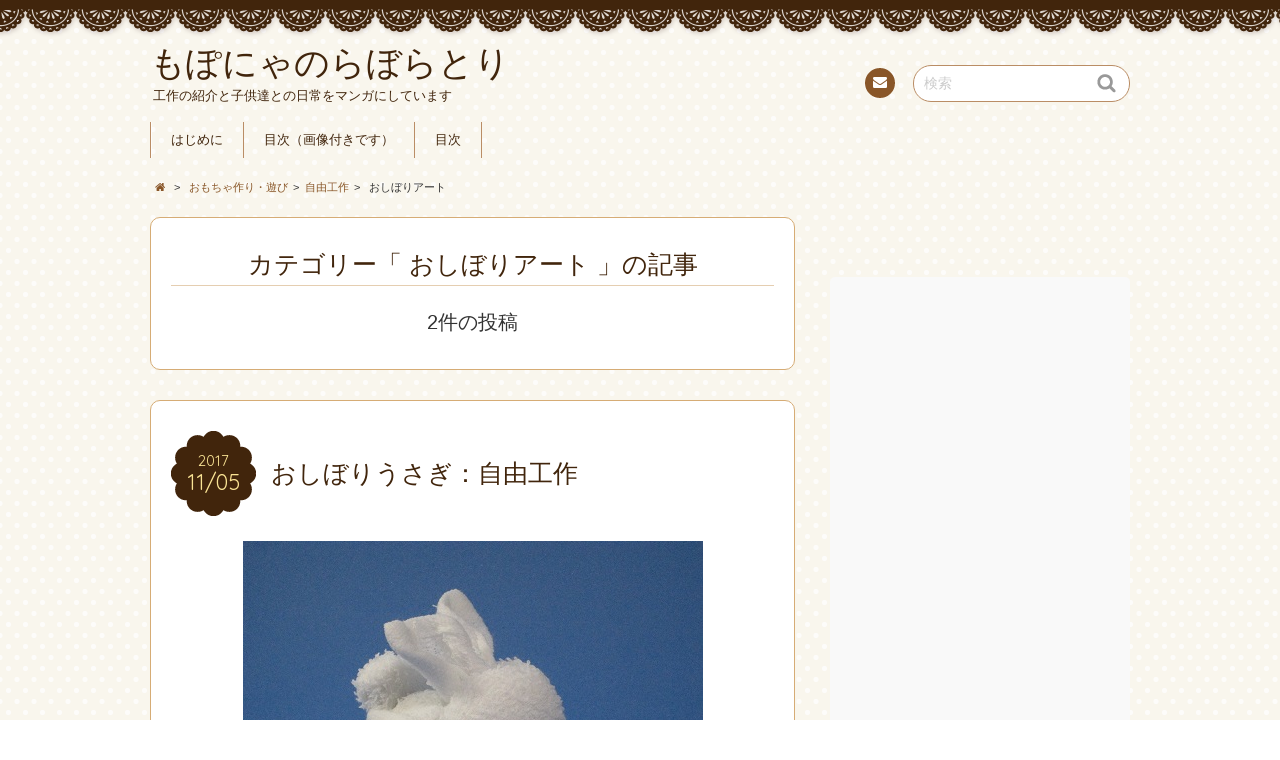

--- FILE ---
content_type: text/html; charset=UTF-8
request_url: http://momogx.com/category/toy/craft/%E3%81%8A%E3%81%97%E3%81%BC%E3%82%8A%E3%82%A2%E3%83%BC%E3%83%88/
body_size: 11045
content:
<!DOCTYPE html>
<!--[if IE 7]>
<html class="ie ie7" lang="ja">
<![endif]-->
<!--[if IE 8]>
<html class="ie ie8" lang="ja">
<![endif]-->
<!--[if !(IE 7) | !(IE 8)  ]><!-->
<html lang="ja">
<!--<![endif]-->
<head>
<meta charset="UTF-8">
<meta name="viewport" content="width=device-width, initial-scale=1.0">
<link rel="profile" href="http://gmpg.org/xfn/11">
<link rel="pingback" href="http://momogx.com/xmlrpc.php" />
<!--[if lt IE 9]>
<script src="http://momogx.com/wp-content/themes/chocolat/js/html5.js"></script>
<![endif]-->
<title>おしぼりアート &#8211; もぽにゃのらぼらとり</title>
<link rel='dns-prefetch' href='//webfonts.xserver.jp' />
<link rel='dns-prefetch' href='//fonts.googleapis.com' />
<link rel='dns-prefetch' href='//s.w.org' />
<link rel="alternate" type="application/rss+xml" title="もぽにゃのらぼらとり &raquo; フィード" href="http://momogx.com/feed/" />
<link rel="alternate" type="application/rss+xml" title="もぽにゃのらぼらとり &raquo; コメントフィード" href="http://momogx.com/comments/feed/" />
<link rel="alternate" type="application/rss+xml" title="もぽにゃのらぼらとり &raquo; おしぼりアート カテゴリーのフィード" href="http://momogx.com/category/toy/craft/%e3%81%8a%e3%81%97%e3%81%bc%e3%82%8a%e3%82%a2%e3%83%bc%e3%83%88/feed/" />
		<script type="text/javascript">
			window._wpemojiSettings = {"baseUrl":"https:\/\/s.w.org\/images\/core\/emoji\/2.4\/72x72\/","ext":".png","svgUrl":"https:\/\/s.w.org\/images\/core\/emoji\/2.4\/svg\/","svgExt":".svg","source":{"concatemoji":"http:\/\/momogx.com\/wp-includes\/js\/wp-emoji-release.min.js?ver=4.9.3"}};
			!function(a,b,c){function d(a,b){var c=String.fromCharCode;l.clearRect(0,0,k.width,k.height),l.fillText(c.apply(this,a),0,0);var d=k.toDataURL();l.clearRect(0,0,k.width,k.height),l.fillText(c.apply(this,b),0,0);var e=k.toDataURL();return d===e}function e(a){var b;if(!l||!l.fillText)return!1;switch(l.textBaseline="top",l.font="600 32px Arial",a){case"flag":return!(b=d([55356,56826,55356,56819],[55356,56826,8203,55356,56819]))&&(b=d([55356,57332,56128,56423,56128,56418,56128,56421,56128,56430,56128,56423,56128,56447],[55356,57332,8203,56128,56423,8203,56128,56418,8203,56128,56421,8203,56128,56430,8203,56128,56423,8203,56128,56447]),!b);case"emoji":return b=d([55357,56692,8205,9792,65039],[55357,56692,8203,9792,65039]),!b}return!1}function f(a){var c=b.createElement("script");c.src=a,c.defer=c.type="text/javascript",b.getElementsByTagName("head")[0].appendChild(c)}var g,h,i,j,k=b.createElement("canvas"),l=k.getContext&&k.getContext("2d");for(j=Array("flag","emoji"),c.supports={everything:!0,everythingExceptFlag:!0},i=0;i<j.length;i++)c.supports[j[i]]=e(j[i]),c.supports.everything=c.supports.everything&&c.supports[j[i]],"flag"!==j[i]&&(c.supports.everythingExceptFlag=c.supports.everythingExceptFlag&&c.supports[j[i]]);c.supports.everythingExceptFlag=c.supports.everythingExceptFlag&&!c.supports.flag,c.DOMReady=!1,c.readyCallback=function(){c.DOMReady=!0},c.supports.everything||(h=function(){c.readyCallback()},b.addEventListener?(b.addEventListener("DOMContentLoaded",h,!1),a.addEventListener("load",h,!1)):(a.attachEvent("onload",h),b.attachEvent("onreadystatechange",function(){"complete"===b.readyState&&c.readyCallback()})),g=c.source||{},g.concatemoji?f(g.concatemoji):g.wpemoji&&g.twemoji&&(f(g.twemoji),f(g.wpemoji)))}(window,document,window._wpemojiSettings);
		</script>
		<style type="text/css">
img.wp-smiley,
img.emoji {
	display: inline !important;
	border: none !important;
	box-shadow: none !important;
	height: 1em !important;
	width: 1em !important;
	margin: 0 .07em !important;
	vertical-align: -0.1em !important;
	background: none !important;
	padding: 0 !important;
}
</style>
<link rel='stylesheet' id='whats-new-style-css'  href='http://momogx.com/wp-content/plugins/whats-new-genarator/whats-new.css?ver=2.0.1' type='text/css' media='all' />
<link rel='stylesheet' id='chocolat_style-css'  href='http://momogx.com/wp-content/themes/chocolat/style.css?ver=4.9.3' type='text/css' media='all' />
<link rel='stylesheet' id='chocolat_common-css'  href='http://momogx.com/wp-content/themes/chocolat/css/common.css?ver=4.9.3' type='text/css' media='all' />
<link rel='stylesheet' id='chocolat_quicksand-css'  href='//fonts.googleapis.com/css?family=Quicksand&#038;ver=4.9.3' type='text/css' media='all' />
<link rel='stylesheet' id='chocolat_font-css'  href='http://momogx.com/wp-content/themes/chocolat/css/font.css?ver=4.9.3' type='text/css' media='all' />
<link rel='stylesheet' id='chocolat_boxer-css'  href='http://momogx.com/wp-content/themes/chocolat/plugin/boxer/jquery.fs.boxer.css?ver=4.9.3' type='text/css' media='all' />
<link rel='stylesheet' id='chocolat_pc-css'  href='http://momogx.com/wp-content/themes/chocolat/css/pc.css?ver=4.9.3' type='text/css' media='all' />
<link rel='stylesheet' id='chocolat_ja-css'  href='http://momogx.com/wp-content/themes/chocolat/css/ja.css?ver=4.9.3' type='text/css' media='all' />
<!--n2css--><script type='text/javascript' src='http://momogx.com/wp-includes/js/jquery/jquery.js?ver=1.12.4'></script>
<script type='text/javascript' src='http://momogx.com/wp-includes/js/jquery/jquery-migrate.min.js?ver=1.4.1'></script>
<script type='text/javascript' src='//webfonts.xserver.jp/js/xserver.js?ver=1.1.0'></script>
<link rel='https://api.w.org/' href='http://momogx.com/wp-json/' />
<link rel="EditURI" type="application/rsd+xml" title="RSD" href="http://momogx.com/xmlrpc.php?rsd" />
<link rel="wlwmanifest" type="application/wlwmanifest+xml" href="http://momogx.com/wp-includes/wlwmanifest.xml" /> 
<meta name="generator" content="WordPress 4.9.3" />
<style type="text/css">
/* カスタマイズするCSSをここに入力してください。 */
</style>
<style type="text/css" id="custom-background-css">
body.custom-background { background-image: url("http://momogx.com/wp-content/themes/chocolat/img/base/bg_body.png"); background-position: left top; background-size: auto; background-repeat: repeat; background-attachment: scroll; }
</style>
<link rel="icon" href="http://momogx.com/wp-content/uploads/2017/10/cropped-k-125-1-32x32.png" sizes="32x32" />
<link rel="icon" href="http://momogx.com/wp-content/uploads/2017/10/cropped-k-125-1-192x192.png" sizes="192x192" />
<link rel="apple-touch-icon-precomposed" href="http://momogx.com/wp-content/uploads/2017/10/cropped-k-125-1-180x180.png" />
<meta name="msapplication-TileImage" content="http://momogx.com/wp-content/uploads/2017/10/cropped-k-125-1-270x270.png" />
<!-- Global site tag (gtag.js) - Google Analytics -->
<script async src="https://www.googletagmanager.com/gtag/js?id=UA-109693084-1"></script>
<script>
  window.dataLayer = window.dataLayer || [];
  function gtag(){dataLayer.push(arguments);}
  gtag('js', new Date());

  gtag('config', 'UA-109693084-1');
</script>
</head>

<body id="top" class="archive category category-68 custom-background active-sidebar right-sidebar">
<!-- wrapper -->
<div id="wrapper" class="container">
<!-- header -->
<header id="header">
<!-- header-inner -->
<div id="header-inner">
	<div id="header-top" class="clearfix">
		<div class="header-title">
			<a class="home-link" href="http://momogx.com/" title="もぽにゃのらぼらとり" rel="home">
				<h1 id="site-title">もぽにゃのらぼらとり</h1>
				<h2 id="site-description">工作の紹介と子供達との日常をマンガにしています</h2>
			</a>
		</div>
		<div class="header-links">
				<div class="contactlink-top links-aicon clearfix">
		<ul class="social-links clearfix">
<li class="mail tooltip" title="連絡先"><a href="mailto:&#109;&#111;&#112;&#111;&#110;&#121;a&#110;o&#114;&#097;&#098;o&#114;atori&#064;g&#109;a&#105;&#108;.c&#111;m" target="_blank"><span class="icon-mail"></span>連絡先</a></li>
</ul>
	</div>
	<div class="search-box">
	<form role="search" method="get" class="search-form" action="http://momogx.com/">
		<label><span class="screen-reader-text icon-search">検索</span></label>
		<input type="search" class="search-field watermark-text" value="検索" name="s" />
		<button type="submit" class="search-submit icon-search" value="検索"></button>
	</form>
</div>		</div>
	</div><!-- /header-top -->

	<div id="header-center" class="clearfix">
		
		<!-- globalnav -->
		<div id="nav-control" class="close">
			<span class="icon-menu"></span>
		</div>
		<div class="globalnav clearfix"><ul id="menu-momogx" class="globalnav clearfix"><li id="menu-item-19268" class="menu-item menu-item-type-post_type menu-item-object-page menu-item-19268"><a href="http://momogx.com/hajimeni/">はじめに</a></li>
<li id="menu-item-19269" class="menu-item menu-item-type-post_type menu-item-object-page menu-item-19269"><a href="http://momogx.com/top/">目次（画像付きです）</a></li>
<li id="menu-item-19270" class="menu-item menu-item-type-post_type menu-item-object-page menu-item-19270"><a href="http://momogx.com/site-map/">目次</a></li>
</ul></div>	</div><!-- /header-center -->

	<div id="header-bottom" class="clearfix">
					<div class="breadcrumb" itemscope itemtype="http://data-vocabulary.org/Breadcrumb">
				<ol>
				<li itemscope itemtype="http://data-vocabulary.org/Breadcrumb"><a href="http://momogx.com/" itemprop="url"><span itemprop="title" class="icon-home"><span class="bread-home">もぽにゃのらぼらとり</span></span></a></li><li class="breadmark">&gt;</li>

						<li itemscope itemtype="http://data-vocabulary.org/Breadcrumb"><a href="http://momogx.com/category/toy/" itemprop="url"><span itemprop="title">おもちゃ作り・遊び</span></a></li><li class="breadmark">&gt;</li><li itemscope itemtype="http://data-vocabulary.org/Breadcrumb"><a href="http://momogx.com/category/toy/craft/" itemprop="url"><span itemprop="title">自由工作</span></a></li><li class="breadmark">&gt;</li>			<li>おしぼりアート
			</li>
		</ol>
	</div>
		</div><!-- /header-bottom -->
</div><!-- /header-inner -->
</header><!-- /header -->

<!-- contents -->
<div id="contents" class="clearfix">
<div id= "main-content" class="clearfix">
	<article id="content-inner" class="clearfix">
		<header id="content-header">
	<div id="content-top">
		<h1 class="page-title">
		カテゴリー「 おしぼりアート 」の記事		</h1>
		<p>2件の投稿</p>
	</div><!-- /content-top -->
</header><!-- /content-header -->
<section id="osibori" class="post-section clearfix post-7515 post type-post status-publish format-standard has-post-thumbnail hentry category-68">
	<div class="section-top clearfix">
		<div class="entry-edit clearfix">
					</div>

		<div class="entry-dates rollover">
<a href="http://momogx.com/2017/11/osibori/"><time class="entry-date updated" datetime="2017-11-05T23:10:19+00:00"><span class="entry-year">2017</span><span class="entry-month">11/05</span></time></a>
</div>
		<div class="entry-title">
			<a href="http://momogx.com/2017/11/osibori/" title="おしぼりうさぎ：自由工作" rel="bookmark">				<h1 class="post-title">おしぼりうさぎ：自由工作</h1>
			</a>		</div>
	</div><!-- /section-top -->

	<div class="section-center clearfix">
			<div class="entry-thumbnail thumbnail clearfix">
			<a href="http://momogx.com/2017/11/osibori/" title="おしぼりうさぎ：自由工作">
			<img width="460" height="345" src="http://momogx.com/wp-content/uploads/2017/11/osiboriusagi-2.jpg" class="attachment-single-post-thumbnail size-single-post-thumbnail wp-post-image" alt="" srcset="http://momogx.com/wp-content/uploads/2017/11/osiboriusagi-2.jpg 460w, http://momogx.com/wp-content/uploads/2017/11/osiboriusagi-2-300x225.jpg 300w" sizes="(max-width: 460px) 100vw, 460px" />			</a>
		</div>
		
		<div class="post-content">
					<div class="entry-summary"><div class="clearfix">ようこそ！！　もぽにゃのらぼらとりへ 初めての方はこちらからどうぞ ↓　↓　↓　 ◆はじめに ・・・・・・・・・・・・・・・・・・・・・・・・・・・ &nbsp; &nbsp; &nbsp; &nbsp; &nbsp; &nbsp; ももＧＸです。 おしぼりうさぎが完成したので、作り方を 紹介します。 &nbsp; 先回、おしぼりひよこを久しぶりに作ったら、 他にもできるんじゃっと思ってやってみたら うさぎができました。 &nbsp; 動画と写真で作り方を説明していますので、 ご覧ください。 &nbsp; おしぼりひよこは、こちらからどうぞ ↓　↓　↓ おしぼりひよこ &nbsp; 小さいお子&nbsp;&hellip;</div><p class="more-link rollover"><a href="http://momogx.com/2017/11/osibori/">続きを<br />読む</a></p></div>		
		
		</div><!-- /post-content -->
	</div><!-- /section-center -->

	<div class="section-bottom clearfix">
		<div class="section-bottom-inner clearfix">
			<div class="entry_meta clearfix">
<p class="entry-category icon-folder-open clearfix"><a href="http://momogx.com/category/toy/craft/%e3%81%8a%e3%81%97%e3%81%bc%e3%82%8a%e3%82%a2%e3%83%bc%e3%83%88/" rel="tag">おしぼりアート</a></p><p class="entry-author"><span class="author vcard"><a href="http://momogx.com/author/momo/" rel="author" class="icon-pencil fn">ももＧＸ</a></span></p>
</div>
		</div>
	</div><!-- /section-bottom -->
</section><!-- /section -->

<section id="osibori-2" class="post-section clearfix post-7152 post type-post status-publish format-standard has-post-thumbnail hentry category-68">
	<div class="section-top clearfix">
		<div class="entry-edit clearfix">
					</div>

		<div class="entry-dates rollover">
<a href="http://momogx.com/2017/10/osibori-2/"><time class="entry-date updated" datetime="2017-10-29T20:12:34+00:00"><span class="entry-year">2017</span><span class="entry-month">10/29</span></time></a>
</div>
		<div class="entry-title">
			<a href="http://momogx.com/2017/10/osibori-2/" title="おしぼりひよこ：自由工作" rel="bookmark">				<h1 class="post-title">おしぼりひよこ：自由工作</h1>
			</a>		</div>
	</div><!-- /section-top -->

	<div class="section-center clearfix">
			<div class="entry-thumbnail thumbnail clearfix">
			<a href="http://momogx.com/2017/10/osibori-2/" title="おしぼりひよこ：自由工作">
			<img width="460" height="345" src="http://momogx.com/wp-content/uploads/2017/10/osiborihiyoko23.jpg" class="attachment-single-post-thumbnail size-single-post-thumbnail wp-post-image" alt="" srcset="http://momogx.com/wp-content/uploads/2017/10/osiborihiyoko23.jpg 460w, http://momogx.com/wp-content/uploads/2017/10/osiborihiyoko23-300x225.jpg 300w" sizes="(max-width: 460px) 100vw, 460px" />			</a>
		</div>
		
		<div class="post-content">
					<div class="entry-summary"><div class="clearfix">ようこそ！！　もぽにゃのらぼらとりへ 初めての方はこちらからどうぞ ↓　↓　↓　 ◆はじめに ・・・・・・・・・・・・・・・・・・・・・・・・・・・ &nbsp; &nbsp; &nbsp; &nbsp; &nbsp; &nbsp; ももＧＸです。 おしぼりひよこを作ります。 &nbsp; 子どもが小さい頃、外にご飯を食べに行った 時におとなしくさせるため、よく作りました。 &nbsp; 工作とはちょっと違いますが、今回はこれを 作ります。 &nbsp; ＜完成状態＞ &nbsp; &nbsp; ＜動画＞ 作り方の動画です。 &nbsp; ＜広告＞ 作り方 &nbsp; 角を合わせます、ここが&nbsp;&hellip;</div><p class="more-link rollover"><a href="http://momogx.com/2017/10/osibori-2/">続きを<br />読む</a></p></div>		
		
		</div><!-- /post-content -->
	</div><!-- /section-center -->

	<div class="section-bottom clearfix">
		<div class="section-bottom-inner clearfix">
			<div class="entry_meta clearfix">
<p class="entry-category icon-folder-open clearfix"><a href="http://momogx.com/category/toy/craft/%e3%81%8a%e3%81%97%e3%81%bc%e3%82%8a%e3%82%a2%e3%83%bc%e3%83%88/" rel="tag">おしぼりアート</a></p><p class="entry-author"><span class="author vcard"><a href="http://momogx.com/author/momo/" rel="author" class="icon-pencil fn">ももＧＸ</a></span></p>
</div>
		</div>
	</div><!-- /section-bottom -->
</section><!-- /section -->

	</article><!-- /content-inner -->
</div><!-- /main-content -->

	<!-- sidebar -->
	<div id="sidebar" class="clearfix">
		<div id="sidebar-inner" class="clearfix">
		<div class="widget-ad-top"><nav id="text-47" class="widget ad-small widget-adsense widget_text clearfix">
			<div class="textwidget"><p><script async src="https://pagead2.googlesyndication.com/pagead/js/adsbygoogle.js?client=ca-pub-8444470745894164"
     crossorigin="anonymous"></script><br />
<!-- 工作３ --><br />
<ins class="adsbygoogle"
     style="display:block"
     data-ad-client="ca-pub-8444470745894164"
     data-ad-slot="4145813230"
     data-ad-format="auto"
     data-full-width-responsive="true"></ins><br />
<script>
     (adsbygoogle = window.adsbygoogle || []).push({});
</script></p>
</div>
		</nav>
</div>
<div class="widget-inner clearfix">	<nav class="widget sidebar-widget contactlink-side links-aicon clearfix">
		<div class="widget-top"><h3 class="widget-title icon-crown">インフォメーション</h3></div>
		<div class="contactlink-side-inner">
						<div class="contactlink-side-top clearfix">
				お問い合わせはこちらからどうぞ(^^)/
併せてコメントで連絡をいただけると幸いです			</div>
			
					<div class="contactlink-side-center clearfix">
				<ul class="social-links clearfix">
<li class="mail"><a href="mailto:&#109;&#111;po&#110;y&#097;n&#111;&#114;&#097;bo&#114;&#097;&#116;o&#114;&#105;&#064;&#103;&#109;a&#105;&#108;.&#099;o&#109;" target="_blank"><span class="icon-mail"></span>連絡先</a></li>
</ul>
			</div>
			</div>
</nav>
<nav id="text-17" class="widget sidebar-widget widget-common widget_text clearfix">
<div class="widget-top"><h3 class="widget-title icon-crown">管理人プロフィール</h3></div>
			<div class="textwidget"><p><img class="alignleft" src="http://momogx.com/wp-content/uploads/2017/09/IMG_20170709_0001.jpg" width="113" height="210" align="left" /></p>
<p>&nbsp;</p>
<p>名　前：もぽにゃ<br />
趣　味：食べて寝ること<br />
絵を担当しています</p>
<p>・・・・・・・・・・・・・・・・・・・・・・</p>
<p><img class="alignleft" src="http://momogx.com/wp-content/uploads/2017/09/IMG_20170709_000222.jpg" width="113" height="210" align="left" /><br />
名　前：ももＧＸ<br />
趣　味：工作です<br />
工作を担当しています</p>
</div>
		</nav>
<nav id="text-49" class="widget sidebar-widget widget-common widget_text clearfix">
<div class="widget-top"><h3 class="widget-title icon-crown">応援ありがとうございます！</h3></div>
			<div class="textwidget"><p>「日本ブログ村」と「ブログランキング」に参加中です、応援お願いします</p>
<p><img class="size-full wp-image-5443 alignnone" src="http://momogx.com/wp-content/uploads/2017/10/arigatou.png" alt="" width="150" height="117" /></p>
<p>いいねボタン（にほんブログ村用）<br />
<a href="https://baby.blogmura.com/babypicture/ranking/in?p_cid=10889257" target="_blank" rel="noopener"><img src="https://b.blogmura.com/baby/babypicture/88_31.gif" alt="にほんブログ村 子育てブログ 育児漫画・育児絵日記へ" width="88" height="31" border="0" /></a><br />
フォローボタン（にほんブログ村用）<br />
<a href="https://blogmura.com/profiles/10889257/?p_cid=10889257&amp;reader=10889257" target="_blank" rel="noopener"><img src="https://b.blogmura.com/banner-blogmura-reader-white-small.svg" alt="もぽにゃのらぼらとり - にほんブログ村" width="160" height="36" border="0" /></a><br />
<a href="https://blogmura.com/profiles/10889257?p_cid=10889257"><img src="https://blogparts.blogmura.com/parts_image/user/pv10889257.gif" alt="PVアクセスランキング にほんブログ村" /></a></p>
<p>&nbsp;</p>
<p>いいねボタン（人気ブログランキング用）<br />
<a title="育児・男の子ランキング" href="https://blog.with2.net/link/?id=1931598&amp;cid=9043"><img src="https://blog.with2.net/img/banner/c/banner_1/br_c_9043_1.gif" alt="育児・男の子ランキング" width="110" height="31" /></a><br />
フォローボタン（人気ブログランキング用）<br />
<a title="人気ブログランキングでフォロー" href="https://blog.with2.net/link/?id=1931598&amp;follow"><img src="https://blog.with2.net/banner/follow/1931598" alt="人気ブログランキングでフォロー" width="296" height="46" /></a></p>
</div>
		</nav>
<nav id="text-38" class="widget sidebar-widget widget-common widget_text clearfix">
<div class="widget-top"><h3 class="widget-title icon-crown">目次です(^^)/</h3></div>
			<div class="textwidget"><p><span style="font-family: 'comic sans ms', sans-serif; font-size: 12pt;"><span style="color: #3366ff;">目次はこちらからどうぞ</span></span></p>
<p><a href="http://momogx.com/top/"><span style="text-decoration: underline;"><span style="font-family: 'comic sans ms', sans-serif; font-size: 12pt; color: #ff0000; text-decoration: underline;">⇒目次(画像付き)へ</span></span></a></p>
<p><a href="http://momogx.com/top/"><img class="size-medium wp-image-24406 alignnone" src="http://momogx.com/wp-content/uploads/2022/11/photoelly004_tp_v14232322-300x225.jpg" alt="" width="300" height="225" /></a></p>
<p>&nbsp;</p>
<p><a href="http://momogx.com/site-map/"><span style="text-decoration: underline;"><span style="font-family: 'comic sans ms', sans-serif; font-size: 12pt; color: #ff0000; text-decoration: underline;">⇒目次(画像無し)へ</span></span></a></p>
</div>
		</nav>
<nav id="text-40" class="widget sidebar-widget widget-common widget_text clearfix">
<div class="widget-top"><h3 class="widget-title icon-crown">４コマ漫画「ピーマンが嫌い」</h3></div>
			<div class="textwidget"><p>子供達との日常を４コマ漫画で綴っています。<br />
こちらからどうぞ<br />
<a href="http://momogx.com/%e3%83%94%e3%83%bc%e3%83%9e%e3%83%b3%e3%81%8c%e5%ab%8c%e3%81%84%ef%bc%9a%e7%9b%ae%e6%ac%a1/"><img class="alignleft size-full wp-image-23528" src="http://momogx.com/wp-content/uploads/2022/02/abf7ba7d9313afd8f17beed0a3e3028f.png" alt="" width="475" height="351" /></a></p>
</div>
		</nav>
<nav id="text-22" class="widget sidebar-widget widget-common widget_text clearfix">
<div class="widget-top"><h3 class="widget-title icon-crown">おすすめ</h3></div>
			<div class="textwidget"><p><a href="http://momogx.com/2017/11/osibori/"><img class="size-thumbnail wp-image-7518 alignleft" src="http://momogx.com/wp-content/uploads/2017/11/osiboriusagi-2-150x150.jpg" alt="" width="150" height="150" /></a></p>
<p>&nbsp;</p>
<p><a href="http://momogx.com/2017/11/osibori/">おしぼりうさぎ</a></p>
<p>飲み会等の小ネタにどうぞ(^^)/</p>
</div>
		</nav>
<nav id="text-27" class="widget sidebar-widget widget-common widget_text clearfix">
<div class="widget-top"><h3 class="widget-title icon-crown">季節のおすすめ（１月）</h3></div>
			<div class="textwidget"><p>お正月工作はこちらからどうぞ<br />
<a href="http://momogx.com/2017/12/osyougatuitiran/"><img class="alignleft size-medium wp-image-12599" src="http://momogx.com/wp-content/uploads/2018/03/img_53762222222223222222222-300x225.jpg" alt="" width="300" height="225" /></a></p>
</div>
		</nav>
<nav id="text-28" class="widget sidebar-widget widget-common widget_text clearfix">
<div class="widget-top"><h3 class="widget-title icon-crown">季節のおすすめ（２月）</h3></div>
			<div class="textwidget"><p>節分工作はこちらからどうぞ<br />
<a href="http://momogx.com/setubunnitirann/"><img class="alignleft size-medium wp-image-12597" src="http://momogx.com/wp-content/uploads/2018/03/img_5376222222222322222-300x225.jpg" alt="" width="300" height="225" /></a></p>
</div>
		</nav>
<nav id="text-24" class="widget sidebar-widget widget-common widget_text clearfix">
<div class="widget-top"><h3 class="widget-title icon-crown">季節のおすすめ（３月）</h3></div>
			<div class="textwidget"><p>ひな祭り工作はこちらからどうぞ<br />
<a href="http://momogx.com/2018/02/hinamaturiitirann/"><img class="alignleft size-medium wp-image-12071" src="http://momogx.com/wp-content/uploads/2018/02/img_5376222-300x225.jpg" alt="" width="300" height="225" /></a></p>
</div>
		</nav>
<nav id="text-30" class="widget sidebar-widget widget-common widget_text clearfix">
<div class="widget-top"><h3 class="widget-title icon-crown">広告</h3></div>
			<div class="textwidget"><p><script async src="https://pagead2.googlesyndication.com/pagead/js/adsbygoogle.js?client=ca-pub-8444470745894164"
     crossorigin="anonymous"></script><br />
<!-- 工作 --><br />
<ins class="adsbygoogle"
     style="display:block"
     data-ad-client="ca-pub-8444470745894164"
     data-ad-slot="8809218263"
     data-ad-format="auto"
     data-full-width-responsive="true"></ins><br />
<script>
     (adsbygoogle = window.adsbygoogle || []).push({});
</script></p>
</div>
		</nav>
<nav id="text-25" class="widget sidebar-widget widget-common widget_text clearfix">
<div class="widget-top"><h3 class="widget-title icon-crown">季節のおすすめ（４月）</h3></div>
			<div class="textwidget"><p>イースター工作はこちらからどうぞ<br />
<a href="http://momogx.com/easter-itiran/"><img class="alignleft size-medium wp-image-12535" src="http://momogx.com/wp-content/uploads/2018/03/img_537622222222-300x225.jpg" alt="" width="300" height="225" /></a></p>
</div>
		</nav>
<nav id="text-35" class="widget sidebar-widget widget-common widget_text clearfix">
<div class="widget-top"><h3 class="widget-title icon-crown">季節のおすすめ（５月）</h3></div>
			<div class="textwidget"><p>母の日の手作りプレゼントはこちらからどうぞ<br />
<a href="http://momogx.com/mothers-day-craft/"><img class="alignleft size-medium wp-image-14197" src="http://momogx.com/wp-content/uploads/2018/04/img_53762222222223222222222232222222200-300x225.jpg" alt="" width="300" height="225" /></a></p>
</div>
		</nav>
<nav id="text-33" class="widget sidebar-widget widget-common widget_text clearfix">
<div class="widget-top"><h3 class="widget-title icon-crown">季節のおすすめ（５月）</h3></div>
			<div class="textwidget"><p>子供の日工作はこちらからどうぞ<br />
<a href="http://momogx.com/kidsday-itiran/"><img class="alignleft size-medium wp-image-14041" src="http://momogx.com/wp-content/uploads/2018/04/img_5376222222222322222222223222-300x225.jpg" alt="" width="300" height="225" /></a></p>
</div>
		</nav>
<nav id="text-45" class="widget sidebar-widget widget-common widget_text clearfix">
<div class="widget-top"><h3 class="widget-title icon-crown">広告</h3></div>
			<div class="textwidget"><p><script async src="https://pagead2.googlesyndication.com/pagead/js/adsbygoogle.js?client=ca-pub-8444470745894164" crossorigin="anonymous"></script><br />
<!-- 工作中 --><br />
<ins class="adsbygoogle" style="display: inline-block; width: 336px; height: 280px;" data-ad-client="ca-pub-8444470745894164" data-ad-slot="2295457406"></ins><br />
<script>
     (adsbygoogle = window.adsbygoogle || []).push({});
</script></p>
</div>
		</nav>
<nav id="text-42" class="widget sidebar-widget widget-common widget_text clearfix">
<div class="widget-top"><h3 class="widget-title icon-crown">季節のおすすめ（７・８月）</h3></div>
			<div class="textwidget"><p>夏休み工作です<span style="color: #ff0000;"><br />
</span><br />
<a href="http://momogx.com/natsuyasumi/"><img class="alignleft size-full wp-image-18450" src="http://momogx.com/wp-content/uploads/2019/08/1a22b0e1fc4cff6c4b538e9ffd440019.jpg" alt="" width="800" height="600" /></a></p>
<p>&nbsp;</p>
<p>動く手作りおもちゃと併せてどうぞ</p>
</div>
		</nav>
<nav id="text-39" class="widget sidebar-widget widget-common widget_text clearfix">
<div class="widget-top"><h3 class="widget-title icon-crown">季節のおすすめ（１０月）</h3></div>
			<div class="textwidget"><p>ハロウィン工作はこちらからどうぞ<br />
<a href="http://momogx.com/halloween/"><img class="alignleft size-medium wp-image-16110" src="http://momogx.com/wp-content/uploads/2018/09/img_53762222222223222222222232222222222232222222-300x225.jpg" alt="" width="300" height="225" /></a></p>
</div>
		</nav>
<nav id="text-26" class="widget sidebar-widget widget-common widget_text clearfix">
<div class="widget-top"><h3 class="widget-title icon-crown">季節のおすすめ（１２月）</h3></div>
			<div class="textwidget"><p>クリスマス工作はこちらからどうぞ<br />
<a href="http://momogx.com/2017/12/kurisumasukousakuitiran/"><img class="alignleft size-medium wp-image-12598" src="http://momogx.com/wp-content/uploads/2018/03/img_53762222222223222-300x225.jpg" alt="" width="300" height="225" /></a></p>
</div>
		</nav>
<nav id="text-48" class="widget sidebar-widget widget-common widget_text clearfix">
<div class="widget-top"><h3 class="widget-title icon-crown">広告</h3></div>
			<div class="textwidget"><p><script async src="https://pagead2.googlesyndication.com/pagead/js/adsbygoogle.js?client=ca-pub-8444470745894164"
     crossorigin="anonymous"></script><br />
<!-- 工作７ --><br />
<ins class="adsbygoogle"
     style="display:inline-block;width:336px;height:280px"
     data-ad-client="ca-pub-8444470745894164"
     data-ad-slot="9081125895"></ins><br />
<script>
     (adsbygoogle = window.adsbygoogle || []).push({});
</script></p>
</div>
		</nav>
<nav id="text-36" class="widget sidebar-widget widget-common widget_text clearfix">
<div class="widget-top"><h3 class="widget-title icon-crown">おすすめ！！</h3></div>
			<div class="textwidget"><p>動くおもちゃの工作です<span style="color: #ff0000;">(^^)/　</span><br />
<a href="http://momogx.com/mobile-toy/"><img class="alignleft size-full wp-image-14694" src="http://momogx.com/wp-content/uploads/2018/05/img_53762222222223222222222232222222222.jpg" alt="" width="800" height="600" /></a></p>
</div>
		</nav>
<nav id="text-37" class="widget sidebar-widget widget-common widget_text clearfix">
<div class="widget-top"><h3 class="widget-title icon-crown">おすすめ！！</h3></div>
			<div class="textwidget"><p>お祭り・イベントの出し物はこちらからどうぞ<br />
<a href="http://momogx.com/2018/05/omaturi/"><img class="alignleft size-full wp-image-14752" src="http://momogx.com/wp-content/uploads/2018/05/img_537622222222232222222222322222222222222.jpg" alt="" width="800" height="600" /></a></p>
</div>
		</nav>
<nav id="text-44" class="widget sidebar-widget widget-common widget_text clearfix">
<div class="widget-top"><h3 class="widget-title icon-crown">おすすめ！！！</h3></div>
			<div class="textwidget"><p>ペーパークラフトはこちらからどうぞ<br />
<a href="http://momogx.com/papercraft-itiran/"><img class="alignleft size-medium wp-image-16499" src="http://momogx.com/wp-content/uploads/2018/11/3612cd8960543ea98940045f49808a0b-300x225.jpg" alt="" width="300" height="225" /></a></p>
</div>
		</nav>
<nav id="text-18" class="widget sidebar-widget widget-common widget_text clearfix">
<div class="widget-top"><h3 class="widget-title icon-crown">広　告</h3></div>
			<div class="textwidget"><p><script async src="//pagead2.googlesyndication.com/pagead/js/adsbygoogle.js"></script><br />
<!-- １７１２３０ --><br />
<ins class="adsbygoogle" style="display: block;" data-ad-client="ca-pub-8444470745894164" data-ad-slot="7128747880" data-ad-format="auto"></ins><br />
<script>
(adsbygoogle = window.adsbygoogle || []).push({});
</script></p>
</div>
		</nav>
<nav id="categories-2" class="widget sidebar-widget widget-common widget_categories clearfix">
<div class="widget-top"><h3 class="widget-title icon-crown">カテゴリー</h3></div>
<form action="http://momogx.com" method="get"><label class="screen-reader-text" for="cat">カテゴリー</label><select  name='cat' id='cat' class='postform' >
	<option value='-1'>カテゴリーを選択</option>
	<option class="level-0" value="211">スーパー戦隊</option>
	<option class="level-0" value="3">絵本</option>
	<option class="level-1" value="41">&nbsp;&nbsp;&nbsp;天使のキューちゃん</option>
	<option class="level-2" value="18">&nbsp;&nbsp;&nbsp;&nbsp;&nbsp;&nbsp;ＰＣ版</option>
	<option class="level-2" value="17">&nbsp;&nbsp;&nbsp;&nbsp;&nbsp;&nbsp;スマホ版</option>
	<option class="level-1" value="71">&nbsp;&nbsp;&nbsp;デビくんがやってきた</option>
	<option class="level-1" value="160">&nbsp;&nbsp;&nbsp;絵本作成日記</option>
	<option class="level-1" value="171">&nbsp;&nbsp;&nbsp;絵本作成日記②</option>
	<option class="level-2" value="179">&nbsp;&nbsp;&nbsp;&nbsp;&nbsp;&nbsp;４コマ漫画</option>
	<option class="level-3" value="177">&nbsp;&nbsp;&nbsp;&nbsp;&nbsp;&nbsp;&nbsp;&nbsp;&nbsp;ピーマンが嫌い</option>
	<option class="level-1" value="29">&nbsp;&nbsp;&nbsp;天使のキューちゃん登場人物</option>
	<option class="level-0" value="4">おもちゃ作り・遊び</option>
	<option class="level-1" value="11">&nbsp;&nbsp;&nbsp;自由工作</option>
	<option class="level-2" value="46">&nbsp;&nbsp;&nbsp;&nbsp;&nbsp;&nbsp;紙コップ</option>
	<option class="level-2" value="48">&nbsp;&nbsp;&nbsp;&nbsp;&nbsp;&nbsp;ブロック</option>
	<option class="level-2" value="49">&nbsp;&nbsp;&nbsp;&nbsp;&nbsp;&nbsp;牛乳パック</option>
	<option class="level-2" value="50">&nbsp;&nbsp;&nbsp;&nbsp;&nbsp;&nbsp;竹とんぼ</option>
	<option class="level-2" value="58">&nbsp;&nbsp;&nbsp;&nbsp;&nbsp;&nbsp;ゴム動力</option>
	<option class="level-2" value="59">&nbsp;&nbsp;&nbsp;&nbsp;&nbsp;&nbsp;迷路</option>
	<option class="level-2" value="61">&nbsp;&nbsp;&nbsp;&nbsp;&nbsp;&nbsp;おきあがりこぼし</option>
	<option class="level-2" value="62">&nbsp;&nbsp;&nbsp;&nbsp;&nbsp;&nbsp;電動</option>
	<option class="level-2" value="63">&nbsp;&nbsp;&nbsp;&nbsp;&nbsp;&nbsp;プラカップ</option>
	<option class="level-2" value="64">&nbsp;&nbsp;&nbsp;&nbsp;&nbsp;&nbsp;空気砲</option>
	<option class="level-2" value="68" selected="selected">&nbsp;&nbsp;&nbsp;&nbsp;&nbsp;&nbsp;おしぼりアート</option>
	<option class="level-2" value="69">&nbsp;&nbsp;&nbsp;&nbsp;&nbsp;&nbsp;クリスマス工作</option>
	<option class="level-2" value="70">&nbsp;&nbsp;&nbsp;&nbsp;&nbsp;&nbsp;粘土</option>
	<option class="level-2" value="73">&nbsp;&nbsp;&nbsp;&nbsp;&nbsp;&nbsp;お正月工作</option>
	<option class="level-3" value="187">&nbsp;&nbsp;&nbsp;&nbsp;&nbsp;&nbsp;&nbsp;&nbsp;&nbsp;干支工作</option>
	<option class="level-2" value="74">&nbsp;&nbsp;&nbsp;&nbsp;&nbsp;&nbsp;パンダ</option>
	<option class="level-2" value="75">&nbsp;&nbsp;&nbsp;&nbsp;&nbsp;&nbsp;バースデーカード</option>
	<option class="level-2" value="77">&nbsp;&nbsp;&nbsp;&nbsp;&nbsp;&nbsp;節分工作</option>
	<option class="level-2" value="79">&nbsp;&nbsp;&nbsp;&nbsp;&nbsp;&nbsp;ひな祭り工作</option>
	<option class="level-2" value="80">&nbsp;&nbsp;&nbsp;&nbsp;&nbsp;&nbsp;イースター工作</option>
	<option class="level-2" value="155">&nbsp;&nbsp;&nbsp;&nbsp;&nbsp;&nbsp;子供の日工作</option>
	<option class="level-2" value="163">&nbsp;&nbsp;&nbsp;&nbsp;&nbsp;&nbsp;母の日の手作りプレゼント</option>
	<option class="level-2" value="166">&nbsp;&nbsp;&nbsp;&nbsp;&nbsp;&nbsp;６月工作</option>
	<option class="level-2" value="183">&nbsp;&nbsp;&nbsp;&nbsp;&nbsp;&nbsp;ハロウィン工作</option>
	<option class="level-2" value="196">&nbsp;&nbsp;&nbsp;&nbsp;&nbsp;&nbsp;貯金箱</option>
	<option class="level-2" value="212">&nbsp;&nbsp;&nbsp;&nbsp;&nbsp;&nbsp;ペーパークラフト</option>
	<option class="level-2" value="218">&nbsp;&nbsp;&nbsp;&nbsp;&nbsp;&nbsp;マスク</option>
	<option class="level-2" value="406">&nbsp;&nbsp;&nbsp;&nbsp;&nbsp;&nbsp;バッジ</option>
	<option class="level-2" value="420">&nbsp;&nbsp;&nbsp;&nbsp;&nbsp;&nbsp;ボールペン</option>
	<option class="level-2" value="35">&nbsp;&nbsp;&nbsp;&nbsp;&nbsp;&nbsp;デコレーションボール</option>
	<option class="level-2" value="36">&nbsp;&nbsp;&nbsp;&nbsp;&nbsp;&nbsp;紙相撲</option>
	<option class="level-2" value="27">&nbsp;&nbsp;&nbsp;&nbsp;&nbsp;&nbsp;磁石を使った工作</option>
	<option class="level-2" value="22">&nbsp;&nbsp;&nbsp;&nbsp;&nbsp;&nbsp;スマートボール</option>
	<option class="level-1" value="31">&nbsp;&nbsp;&nbsp;イベント・祭り</option>
	<option class="level-2" value="60">&nbsp;&nbsp;&nbsp;&nbsp;&nbsp;&nbsp;ストラックアウト</option>
	<option class="level-2" value="225">&nbsp;&nbsp;&nbsp;&nbsp;&nbsp;&nbsp;ペットボトル</option>
	<option class="level-2" value="32">&nbsp;&nbsp;&nbsp;&nbsp;&nbsp;&nbsp;玉入れ</option>
	<option class="level-2" value="34">&nbsp;&nbsp;&nbsp;&nbsp;&nbsp;&nbsp;射的</option>
	<option class="level-2" value="23">&nbsp;&nbsp;&nbsp;&nbsp;&nbsp;&nbsp;缶倒し</option>
	<option class="level-2" value="24">&nbsp;&nbsp;&nbsp;&nbsp;&nbsp;&nbsp;お菓子釣り</option>
	<option class="level-2" value="39">&nbsp;&nbsp;&nbsp;&nbsp;&nbsp;&nbsp;他</option>
	<option class="level-1" value="1">&nbsp;&nbsp;&nbsp;ﾊﾞﾙｰﾝﾓﾃﾞﾘﾝｸﾞ(ｱｰﾄﾊﾞﾙｰﾝ)</option>
	<option class="level-2" value="81">&nbsp;&nbsp;&nbsp;&nbsp;&nbsp;&nbsp;チューリップ</option>
	<option class="level-2" value="30">&nbsp;&nbsp;&nbsp;&nbsp;&nbsp;&nbsp;犬</option>
	<option class="level-2" value="28">&nbsp;&nbsp;&nbsp;&nbsp;&nbsp;&nbsp;帽子</option>
	<option class="level-2" value="21">&nbsp;&nbsp;&nbsp;&nbsp;&nbsp;&nbsp;剣</option>
	<option class="level-1" value="19">&nbsp;&nbsp;&nbsp;その他</option>
	<option class="level-2" value="33">&nbsp;&nbsp;&nbsp;&nbsp;&nbsp;&nbsp;ゲーム</option>
	<option class="level-2" value="26">&nbsp;&nbsp;&nbsp;&nbsp;&nbsp;&nbsp;ミニ四駆</option>
	<option class="level-0" value="7">未分類</option>
</select>
</form>
<script type='text/javascript'>
/* <![CDATA[ */
(function() {
	var dropdown = document.getElementById( "cat" );
	function onCatChange() {
		if ( dropdown.options[ dropdown.selectedIndex ].value > 0 ) {
			dropdown.parentNode.submit();
		}
	}
	dropdown.onchange = onCatChange;
})();
/* ]]> */
</script>

</nav>
<nav id="calendar-2" class="widget sidebar-widget widget-common widget_calendar clearfix">
<div class="widget-top"><h3 class="widget-title icon-crown">更新日カレンダー</h3></div>
<div id="calendar_wrap" class="calendar_wrap"><table id="wp-calendar">
	<caption>2025年11月</caption>
	<thead>
	<tr>
		<th scope="col" title="月曜日">月</th>
		<th scope="col" title="火曜日">火</th>
		<th scope="col" title="水曜日">水</th>
		<th scope="col" title="木曜日">木</th>
		<th scope="col" title="金曜日">金</th>
		<th scope="col" title="土曜日">土</th>
		<th scope="col" title="日曜日">日</th>
	</tr>
	</thead>

	<tfoot>
	<tr>
		<td colspan="3" id="prev"><a href="http://momogx.com/2025/10/">&laquo; 10月</a></td>
		<td class="pad">&nbsp;</td>
		<td colspan="3" id="next" class="pad">&nbsp;</td>
	</tr>
	</tfoot>

	<tbody>
	<tr>
		<td colspan="5" class="pad">&nbsp;</td><td>1</td><td>2</td>
	</tr>
	<tr>
		<td>3</td><td>4</td><td>5</td><td>6</td><td>7</td><td><a href="http://momogx.com/2025/11/08/" aria-label="2025年11月8日 に投稿を公開">8</a></td><td>9</td>
	</tr>
	<tr>
		<td>10</td><td>11</td><td>12</td><td>13</td><td>14</td><td>15</td><td>16</td>
	</tr>
	<tr>
		<td>17</td><td>18</td><td>19</td><td id="today">20</td><td>21</td><td>22</td><td>23</td>
	</tr>
	<tr>
		<td>24</td><td>25</td><td>26</td><td>27</td><td>28</td><td>29</td><td>30</td>
	</tr>
	</tbody>
	</table></div></nav>
</div>
		</div>
	</div><!-- /sidebar -->

</div><!-- /contents -->

<div id="widget-ad-large"><div class="content-adsense"><nav id="text-32" class="widget ad-large widget-adsense widget_text clearfix">
			<div class="textwidget"></div>
		</nav>
</div></div>



<!-- footer -->
<footer id="footer" class="no-widget-footer">
	<div id="footer-inner">
		<div id="footer-top">
				<div class="contactlink-bottom links-aicon clearfix">
		<ul class="social-links clearfix">
<li class="mail tooltip" title="連絡先"><a href="mailto:&#109;&#111;&#112;&#111;n&#121;&#097;n&#111;&#114;&#097;&#098;o&#114;at&#111;r&#105;&#064;&#103;ma&#105;&#108;.co&#109;" target="_blank"><span class="icon-mail"></span>連絡先</a></li>
</ul>
	</div>
				<h3 class="footer-title"><a href="http://momogx.com/">もぽにゃのらぼらとり</a></h3>
			<h4 class="footer-description"><a href="http://momogx.com/">工作の紹介と子供達との日常をマンガにしています</a></h4>
		</div>

		<div id="footer-bottom">
		<p id="copyright">Copyright &copy; 2017-2025 <a href="http://momogx.com/">もぽにゃのらぼらとり</a> All Rights Reserved.</p>
		</div>
	</div>
</footer><!-- /footer -->

<div id="pagetop">
	<a href="#top" class="pagetop-btn ms-fc icon-c-pagetop"><span class="icon-up">PAGE TOP</span></a>
</div><!-- /pagetop -->

</div><!-- /#wrapper -->
<script type='text/javascript' src='http://momogx.com/wp-content/themes/chocolat/js/watermark.js'></script>
<script type='text/javascript' src='http://momogx.com/wp-content/themes/chocolat/js/navimenu.js'></script>
<script type='text/javascript' src='http://momogx.com/wp-content/themes/chocolat/js/slidenav.js'></script>
<script type='text/javascript' src='http://momogx.com/wp-content/themes/chocolat/js/rollover.js'></script>
<script type='text/javascript' src='http://momogx.com/wp-content/themes/chocolat/js/thumbnail-image.js'></script>
<script type='text/javascript' src='http://momogx.com/wp-content/themes/chocolat/plugin/boxer/jquery.fs.boxer.min.js'></script>
<script type='text/javascript' src='http://momogx.com/wp-content/themes/chocolat/js/boxer.js'></script>
<script type='text/javascript' src='http://momogx.com/wp-includes/js/jquery/ui/core.min.js?ver=1.11.4'></script>
<script type='text/javascript' src='http://momogx.com/wp-includes/js/jquery/ui/widget.min.js?ver=1.11.4'></script>
<script type='text/javascript' src='http://momogx.com/wp-includes/js/jquery/ui/position.min.js?ver=1.11.4'></script>
<script type='text/javascript' src='http://momogx.com/wp-includes/js/jquery/ui/tooltip.min.js?ver=1.11.4'></script>
<script type='text/javascript' src='http://momogx.com/wp-content/themes/chocolat/js/tooltips.js'></script>
<script type='text/javascript' src='http://momogx.com/wp-content/themes/chocolat/js/linkposition.js'></script>
<script type='text/javascript' src='http://momogx.com/wp-includes/js/imagesloaded.min.js?ver=3.2.0'></script>
<script type='text/javascript' src='http://momogx.com/wp-includes/js/masonry.min.js?ver=3.3.2'></script>
<script type='text/javascript' src='http://momogx.com/wp-includes/js/jquery/jquery.masonry.min.js?ver=3.1.2b'></script>
<script type='text/javascript' src='http://momogx.com/wp-content/themes/chocolat/js/masonry-widget.js'></script>
<script type='text/javascript' src='http://momogx.com/wp-content/themes/chocolat/js/footer-fixed.js'></script>
<script type='text/javascript' src='http://momogx.com/wp-content/themes/chocolat/js/pagescroll.js'></script>
<script type='text/javascript' src='http://momogx.com/wp-includes/js/wp-embed.min.js?ver=4.9.3'></script>
</body>
</html>

--- FILE ---
content_type: text/html; charset=utf-8
request_url: https://www.google.com/recaptcha/api2/aframe
body_size: 250
content:
<!DOCTYPE HTML><html><head><meta http-equiv="content-type" content="text/html; charset=UTF-8"></head><body><script nonce="8ClGYqoVB07XH1dO84PTsw">/** Anti-fraud and anti-abuse applications only. See google.com/recaptcha */ try{var clients={'sodar':'https://pagead2.googlesyndication.com/pagead/sodar?'};window.addEventListener("message",function(a){try{if(a.source===window.parent){var b=JSON.parse(a.data);var c=clients[b['id']];if(c){var d=document.createElement('img');d.src=c+b['params']+'&rc='+(localStorage.getItem("rc::a")?sessionStorage.getItem("rc::b"):"");window.document.body.appendChild(d);sessionStorage.setItem("rc::e",parseInt(sessionStorage.getItem("rc::e")||0)+1);localStorage.setItem("rc::h",'1763571844511');}}}catch(b){}});window.parent.postMessage("_grecaptcha_ready", "*");}catch(b){}</script></body></html>